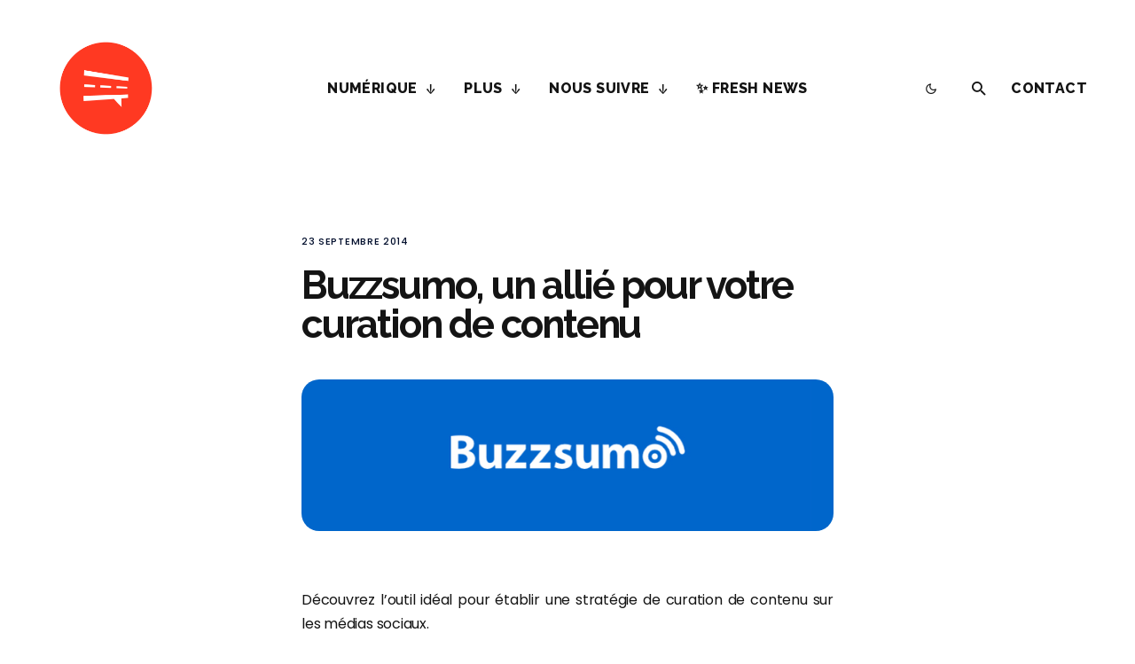

--- FILE ---
content_type: text/css
request_url: https://boulevardduweb.com/wp-content/themes/schematic-child/style.css?ver=1.0.0
body_size: 246
content:
/*
 * Theme Name:  Schematic Child
 * Theme URI:   https://codesupply.co/themes/schematic/
 * Description: Schematic Child Theme
 * Author:      Code Supply Co.
 * Author URI:  https://codesupply.co/
 * Template:    schematic
 * Version:     1.0.0
 */

/* Copy any classes from parent theme here. They will override the parent's version. */
